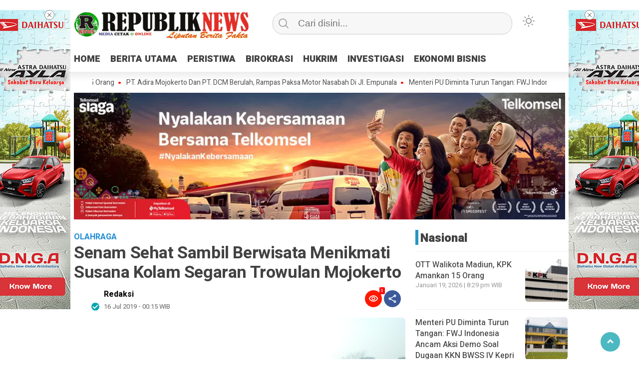

--- FILE ---
content_type: text/html; charset=UTF-8
request_url: https://r-news.id/senam-sehat-sambil-berwisata-menikmati-susana-kolam-segaran-trowulan-mojokerto/
body_size: 21096
content:
<!doctype html>
<html class="no-js" lang="id" >
<head>
<meta name="MobileOptimized" content="width" />
<meta name="HandheldFriendly" content="true" />
<meta name="generator" content="Drupal 11 (https://www.drupal.org)" />

     <meta charset="UTF-8">  
     <link href="http://gmpg.org/xfn/11" rel="profile">
     <link href="https://r-news.id/xmlrpc.php" rel="pingback">
     <meta http-equiv="x-ua-compatible" content="ie=edge">
     <meta content="width=device-width, initial-scale=1" name="viewport">
	 <style>
#wpadminbar #wp-admin-bar-wccp_free_top_button .ab-icon:before {
	content: "\f160";
	color: #02CA02;
	top: 3px;
}
#wpadminbar #wp-admin-bar-wccp_free_top_button .ab-icon {
	transform: rotate(45deg);
}
</style>
<meta name='robots' content='index, follow, max-image-preview:large, max-snippet:-1, max-video-preview:-1' />

	
	<title>Senam Sehat Sambil Berwisata Menikmati Susana Kolam Segaran Trowulan Mojokerto - R-News</title>
	<link rel="canonical" href="https://r-news.id/senam-sehat-sambil-berwisata-menikmati-susana-kolam-segaran-trowulan-mojokerto/" />
	<meta property="og:locale" content="id_ID" />
	<meta property="og:type" content="article" />
	<meta property="og:title" content="Senam Sehat Sambil Berwisata Menikmati Susana Kolam Segaran Trowulan Mojokerto - R-News" />
	<meta property="og:description" content="Mojokerto,RepublikNews &#8211; Itulah kegiatan rutin yang dilaksanakan oleh senam sehat yang tergabung dalam Group Senam..." />
	<meta property="og:url" content="https://r-news.id/senam-sehat-sambil-berwisata-menikmati-susana-kolam-segaran-trowulan-mojokerto/" />
	<meta property="og:site_name" content="R-News" />
	<meta property="article:published_time" content="2019-07-15T17:15:49+00:00" />
	<meta property="og:image" content="https://r-news.id/storage/2019/07/IMG-20190715-WA0073.jpg" />
	<meta property="og:image:width" content="1040" />
	<meta property="og:image:height" content="780" />
	<meta property="og:image:type" content="image/jpeg" />
	<meta name="author" content="Redaksi" />
	<meta name="twitter:card" content="summary_large_image" />
	<meta name="twitter:label1" content="Ditulis oleh" />
	<meta name="twitter:data1" content="Redaksi" />
	<meta name="twitter:label2" content="Estimasi waktu membaca" />
	<meta name="twitter:data2" content="1 menit" />
	<script type="application/ld+json" class="yoast-schema-graph">{"@context":"https://schema.org","@graph":[{"@type":"Article","@id":"https://r-news.id/senam-sehat-sambil-berwisata-menikmati-susana-kolam-segaran-trowulan-mojokerto/#article","isPartOf":{"@id":"https://r-news.id/senam-sehat-sambil-berwisata-menikmati-susana-kolam-segaran-trowulan-mojokerto/"},"author":{"name":"Redaksi","@id":"https://r-news.id/#/schema/person/fadc81ed05a68ff02713ee0ff091ebca"},"headline":"Senam Sehat Sambil Berwisata Menikmati Susana Kolam Segaran Trowulan Mojokerto","datePublished":"2019-07-15T17:15:49+00:00","mainEntityOfPage":{"@id":"https://r-news.id/senam-sehat-sambil-berwisata-menikmati-susana-kolam-segaran-trowulan-mojokerto/"},"wordCount":202,"commentCount":0,"publisher":{"@id":"https://r-news.id/#organization"},"image":{"@id":"https://r-news.id/senam-sehat-sambil-berwisata-menikmati-susana-kolam-segaran-trowulan-mojokerto/#primaryimage"},"thumbnailUrl":"https://r-news.id/storage/2019/07/IMG-20190715-WA0073.jpg","keywords":["Mojokerto"],"articleSection":["OLAHRAGA","POTRET"],"inLanguage":"id"},{"@type":"WebPage","@id":"https://r-news.id/senam-sehat-sambil-berwisata-menikmati-susana-kolam-segaran-trowulan-mojokerto/","url":"https://r-news.id/senam-sehat-sambil-berwisata-menikmati-susana-kolam-segaran-trowulan-mojokerto/","name":"Senam Sehat Sambil Berwisata Menikmati Susana Kolam Segaran Trowulan Mojokerto - R-News","isPartOf":{"@id":"https://r-news.id/#website"},"primaryImageOfPage":{"@id":"https://r-news.id/senam-sehat-sambil-berwisata-menikmati-susana-kolam-segaran-trowulan-mojokerto/#primaryimage"},"image":{"@id":"https://r-news.id/senam-sehat-sambil-berwisata-menikmati-susana-kolam-segaran-trowulan-mojokerto/#primaryimage"},"thumbnailUrl":"https://r-news.id/storage/2019/07/IMG-20190715-WA0073.jpg","datePublished":"2019-07-15T17:15:49+00:00","breadcrumb":{"@id":"https://r-news.id/senam-sehat-sambil-berwisata-menikmati-susana-kolam-segaran-trowulan-mojokerto/#breadcrumb"},"inLanguage":"id","potentialAction":[{"@type":"ReadAction","target":["https://r-news.id/senam-sehat-sambil-berwisata-menikmati-susana-kolam-segaran-trowulan-mojokerto/"]}]},{"@type":"ImageObject","inLanguage":"id","@id":"https://r-news.id/senam-sehat-sambil-berwisata-menikmati-susana-kolam-segaran-trowulan-mojokerto/#primaryimage","url":"https://r-news.id/storage/2019/07/IMG-20190715-WA0073.jpg","contentUrl":"https://r-news.id/storage/2019/07/IMG-20190715-WA0073.jpg","width":1040,"height":780},{"@type":"BreadcrumbList","@id":"https://r-news.id/senam-sehat-sambil-berwisata-menikmati-susana-kolam-segaran-trowulan-mojokerto/#breadcrumb","itemListElement":[{"@type":"ListItem","position":1,"name":"Home","item":"https://r-news.id/"},{"@type":"ListItem","position":2,"name":"Senam Sehat Sambil Berwisata Menikmati Susana Kolam Segaran Trowulan Mojokerto"}]},{"@type":"WebSite","@id":"https://r-news.id/#website","url":"https://r-news.id/","name":"R-News","description":"Liputan Berita Fakta","publisher":{"@id":"https://r-news.id/#organization"},"potentialAction":[{"@type":"SearchAction","target":{"@type":"EntryPoint","urlTemplate":"https://r-news.id/?s={search_term_string}"},"query-input":{"@type":"PropertyValueSpecification","valueRequired":true,"valueName":"search_term_string"}}],"inLanguage":"id"},{"@type":"Organization","@id":"https://r-news.id/#organization","name":"R-News","url":"https://r-news.id/","logo":{"@type":"ImageObject","inLanguage":"id","@id":"https://r-news.id/#/schema/logo/image/","url":"https://r-news.id/storage/2023/10/rnews-logo-e1766584342519.png","contentUrl":"https://r-news.id/storage/2023/10/rnews-logo-e1766584342519.png","width":367,"height":80,"caption":"R-News"},"image":{"@id":"https://r-news.id/#/schema/logo/image/"}},{"@type":"Person","@id":"https://r-news.id/#/schema/person/fadc81ed05a68ff02713ee0ff091ebca","name":"Redaksi","sameAs":["http://r-news.febry.my.id"],"url":"https://r-news.id/author/administrator/"}]}</script>
	


<link rel='dns-prefetch' href='//cdnjs.cloudflare.com' />
<link rel="alternate" type="application/rss+xml" title="R-News &raquo; Feed" href="https://r-news.id/feed/" />
<script type="text/javascript" id="wpp-js" src="https://r-news.id/core/modules/4c8108552e/assets/js/wpp.min.js?rnd=30614" data-sampling="0" data-sampling-rate="100" data-api-url="https://r-news.id/wp-json/wordpress-popular-posts" data-post-id="4685" data-token="1e7f60da92" data-lang="0" data-debug="0"></script>
<link rel="alternate" title="oEmbed (JSON)" type="application/json+oembed" href="https://r-news.id/wp-json/oembed/1.0/embed?url=https%3A%2F%2Fr-news.id%2Fsenam-sehat-sambil-berwisata-menikmati-susana-kolam-segaran-trowulan-mojokerto%2F" />
<link rel="alternate" title="oEmbed (XML)" type="text/xml+oembed" href="https://r-news.id/wp-json/oembed/1.0/embed?url=https%3A%2F%2Fr-news.id%2Fsenam-sehat-sambil-berwisata-menikmati-susana-kolam-segaran-trowulan-mojokerto%2F&#038;format=xml" />
<style id='wp-img-auto-sizes-contain-inline-css' type='text/css'>
img:is([sizes=auto i],[sizes^="auto," i]){contain-intrinsic-size:3000px 1500px}
/*# sourceURL=wp-img-auto-sizes-contain-inline-css */
</style>
<style id='wp-emoji-styles-inline-css' type='text/css'>

	img.wp-smiley, img.emoji {
		display: inline !important;
		border: none !important;
		box-shadow: none !important;
		height: 1em !important;
		width: 1em !important;
		margin: 0 0.07em !important;
		vertical-align: -0.1em !important;
		background: none !important;
		padding: 0 !important;
	}
/*# sourceURL=wp-emoji-styles-inline-css */
</style>
<style id='classic-theme-styles-inline-css' type='text/css'>
/*! This file is auto-generated */
.wp-block-button__link{color:#fff;background-color:#32373c;border-radius:9999px;box-shadow:none;text-decoration:none;padding:calc(.667em + 2px) calc(1.333em + 2px);font-size:1.125em}.wp-block-file__button{background:#32373c;color:#fff;text-decoration:none}
/*# sourceURL=/wp-includes/css/classic-themes.min.css */
</style>
<link rel='stylesheet' id='lbwps-styles-photoswipe5-main-css' href='https://r-news.id/core/modules/e82dcc71a5/assets/ps5/styles/main.css?rnd=30614'  media='all' />
<link rel='stylesheet' id='wordpress-popular-posts-css-css' href='https://r-news.id/core/modules/4c8108552e/assets/css/wpp.css?rnd=30614'  media='all' />
<link rel='stylesheet' id='styleku-css' href='https://r-news.id/core/views/1341361d41/design.css?rnd=30614'  media='all' />
<link rel='stylesheet' id='owlcss-css' href='https://r-news.id/core/views/1341361d41/css/owl.carousel.min.css?rnd=30614'  media='all' />
<link rel='stylesheet' id='lightslidercss-css' href='https://r-news.id/core/views/1341361d41/css/lightslider.min.css?rnd=30614'  media='all' />
<link rel='stylesheet' id='font-awesome-css' href='https://cdnjs.cloudflare.com/ajax/libs/font-awesome/6.0.0-beta3/css/all.min.css?rnd=30614'  media='all' />
<script  src="https://r-news.id/lib/js/jquery/jquery.min.js?rnd=30614" id="jquery-core-js"></script>
<script  src="https://r-news.id/core/views/1341361d41/js/owl.carousel.min.js?rnd=30614" id="owljs-js"></script>
<script  src="https://r-news.id/core/views/1341361d41/js/readingtime.js?rnd=30614" id="readingtime-js"></script>
<script  src="https://r-news.id/core/views/1341361d41/js/jquery.marquee.min.js?rnd=30614" id="script-marquee-js"></script>
<script  src="https://r-news.id/core/views/1341361d41/js/lightslider.min.js?rnd=30614" id="lightslider-js"></script>
<script  src="https://r-news.id/core/views/1341361d41/js/clipboard.min.js?rnd=30614" id="clipboardjs-js"></script>
<link rel='shortlink' href='https://r-news.id/?p=4685' />
<meta property="fb:app_id" content=""/><script id="wpcp_disable_selection" type="text/javascript">
var image_save_msg='You are not allowed to save images!';
	var no_menu_msg='Context Menu disabled!';
	var smessage = "Content is protected !!";

function disableEnterKey(e)
{
	var elemtype = e.target.tagName;
	
	elemtype = elemtype.toUpperCase();
	
	if (elemtype == "TEXT" || elemtype == "TEXTAREA" || elemtype == "INPUT" || elemtype == "PASSWORD" || elemtype == "SELECT" || elemtype == "OPTION" || elemtype == "EMBED")
	{
		elemtype = 'TEXT';
	}
	
	if (e.ctrlKey){
     var key;
     if(window.event)
          key = window.event.keyCode;     //IE
     else
          key = e.which;     //firefox (97)
    //if (key != 17) alert(key);
     if (elemtype!= 'TEXT' && (key == 97 || key == 65 || key == 67 || key == 99 || key == 88 || key == 120 || key == 26 || key == 85  || key == 86 || key == 83 || key == 43 || key == 73))
     {
		if(wccp_free_iscontenteditable(e)) return true;
		show_wpcp_message('You are not allowed to copy content or view source');
		return false;
     }else
     	return true;
     }
}


/*For contenteditable tags*/
function wccp_free_iscontenteditable(e)
{
	var e = e || window.event; // also there is no e.target property in IE. instead IE uses window.event.srcElement
  	
	var target = e.target || e.srcElement;

	var elemtype = e.target.nodeName;
	
	elemtype = elemtype.toUpperCase();
	
	var iscontenteditable = "false";
		
	if(typeof target.getAttribute!="undefined" ) iscontenteditable = target.getAttribute("contenteditable"); // Return true or false as string
	
	var iscontenteditable2 = false;
	
	if(typeof target.isContentEditable!="undefined" ) iscontenteditable2 = target.isContentEditable; // Return true or false as boolean

	if(target.parentElement.isContentEditable) iscontenteditable2 = true;
	
	if (iscontenteditable == "true" || iscontenteditable2 == true)
	{
		if(typeof target.style!="undefined" ) target.style.cursor = "text";
		
		return true;
	}
}

////////////////////////////////////
function disable_copy(e)
{	
	var e = e || window.event; // also there is no e.target property in IE. instead IE uses window.event.srcElement
	
	var elemtype = e.target.tagName;
	
	elemtype = elemtype.toUpperCase();
	
	if (elemtype == "TEXT" || elemtype == "TEXTAREA" || elemtype == "INPUT" || elemtype == "PASSWORD" || elemtype == "SELECT" || elemtype == "OPTION" || elemtype == "EMBED")
	{
		elemtype = 'TEXT';
	}
	
	if(wccp_free_iscontenteditable(e)) return true;
	
	var isSafari = /Safari/.test(navigator.userAgent) && /Apple Computer/.test(navigator.vendor);
	
	var checker_IMG = '';
	if (elemtype == "IMG" && checker_IMG == 'checked' && e.detail >= 2) {show_wpcp_message(alertMsg_IMG);return false;}
	if (elemtype != "TEXT")
	{
		if (smessage !== "" && e.detail == 2)
			show_wpcp_message(smessage);
		
		if (isSafari)
			return true;
		else
			return false;
	}	
}

//////////////////////////////////////////
function disable_copy_ie()
{
	var e = e || window.event;
	var elemtype = window.event.srcElement.nodeName;
	elemtype = elemtype.toUpperCase();
	if(wccp_free_iscontenteditable(e)) return true;
	if (elemtype == "IMG") {show_wpcp_message(alertMsg_IMG);return false;}
	if (elemtype != "TEXT" && elemtype != "TEXTAREA" && elemtype != "INPUT" && elemtype != "PASSWORD" && elemtype != "SELECT" && elemtype != "OPTION" && elemtype != "EMBED")
	{
		return false;
	}
}	
function reEnable()
{
	return true;
}
document.onkeydown = disableEnterKey;
document.onselectstart = disable_copy_ie;
if(navigator.userAgent.indexOf('MSIE')==-1)
{
	document.onmousedown = disable_copy;
	document.onclick = reEnable;
}
function disableSelection(target)
{
    //For IE This code will work
    if (typeof target.onselectstart!="undefined")
    target.onselectstart = disable_copy_ie;
    
    //For Firefox This code will work
    else if (typeof target.style.MozUserSelect!="undefined")
    {target.style.MozUserSelect="none";}
    
    //All other  (ie: Opera) This code will work
    else
    target.onmousedown=function(){return false}
    target.style.cursor = "default";
}
//Calling the JS function directly just after body load
window.onload = function(){disableSelection(document.body);};

//////////////////special for safari Start////////////////
var onlongtouch;
var timer;
var touchduration = 1000; //length of time we want the user to touch before we do something

var elemtype = "";
function touchstart(e) {
	var e = e || window.event;
  // also there is no e.target property in IE.
  // instead IE uses window.event.srcElement
  	var target = e.target || e.srcElement;
	
	elemtype = window.event.srcElement.nodeName;
	
	elemtype = elemtype.toUpperCase();
	
	if(!wccp_pro_is_passive()) e.preventDefault();
	if (!timer) {
		timer = setTimeout(onlongtouch, touchduration);
	}
}

function touchend() {
    //stops short touches from firing the event
    if (timer) {
        clearTimeout(timer);
        timer = null;
    }
	onlongtouch();
}

onlongtouch = function(e) { //this will clear the current selection if anything selected
	
	if (elemtype != "TEXT" && elemtype != "TEXTAREA" && elemtype != "INPUT" && elemtype != "PASSWORD" && elemtype != "SELECT" && elemtype != "EMBED" && elemtype != "OPTION")	
	{
		if (window.getSelection) {
			if (window.getSelection().empty) {  // Chrome
			window.getSelection().empty();
			} else if (window.getSelection().removeAllRanges) {  // Firefox
			window.getSelection().removeAllRanges();
			}
		} else if (document.selection) {  // IE?
			document.selection.empty();
		}
		return false;
	}
};

document.addEventListener("DOMContentLoaded", function(event) { 
    window.addEventListener("touchstart", touchstart, false);
    window.addEventListener("touchend", touchend, false);
});

function wccp_pro_is_passive() {

  var cold = false,
  hike = function() {};

  try {
	  const object1 = {};
  var aid = Object.defineProperty(object1, 'passive', {
  get() {cold = true}
  });
  window.addEventListener('test', hike, aid);
  window.removeEventListener('test', hike, aid);
  } catch (e) {}

  return cold;
}
/*special for safari End*/
</script>
<script id="wpcp_disable_Right_Click" type="text/javascript">
document.ondragstart = function() { return false;}
	function nocontext(e) {
	   return false;
	}
	document.oncontextmenu = nocontext;
</script>
<style>
.unselectable
{
-moz-user-select:none;
-webkit-user-select:none;
cursor: default;
}
html
{
-webkit-touch-callout: none;
-webkit-user-select: none;
-khtml-user-select: none;
-moz-user-select: none;
-ms-user-select: none;
user-select: none;
-webkit-tap-highlight-color: rgba(0,0,0,0);
}
</style>
<script id="wpcp_css_disable_selection" type="text/javascript">
var e = document.getElementsByTagName('body')[0];
if(e)
{
	e.setAttribute('unselectable',"on");
}
</script>
            <style id="wpp-loading-animation-styles">@-webkit-keyframes bgslide{from{background-position-x:0}to{background-position-x:-200%}}@keyframes bgslide{from{background-position-x:0}to{background-position-x:-200%}}.wpp-widget-block-placeholder,.wpp-shortcode-placeholder{margin:0 auto;width:60px;height:3px;background:#dd3737;background:linear-gradient(90deg,#dd3737 0%,#571313 10%,#dd3737 100%);background-size:200% auto;border-radius:3px;-webkit-animation:bgslide 1s infinite linear;animation:bgslide 1s infinite linear}</style>
                <style type="text/css" id="custom-theme-css">
    :root {
          --themecolor: #2596be;
              --warnaheader: #ffffff;
                  --iconbackg: #dddddd;
                          --listmenu: #2596be;
                              --ornament1: #2596be;
                }
    [data-theme=dark] {
        --iconbackgfooter:  #ddd;
        --warnaheader: #0C0D0D;
        --warnabackgroundbody: #0C0D0D;
        --sidemenubackg: #181A1B;
        --iconbackg:  #ddd;
        --menuutama1: #DAD9D8;
        --listmenu:  #D13438;
        --warnabackgroundfooter: #181A1B;
    }
    </style>
<link rel="icon" href="https://r-news.id/storage/2023/10/cropped-R-News-Icon-32x32.png" sizes="32x32" />
<link rel="icon" href="https://r-news.id/storage/2023/10/cropped-R-News-Icon-192x192.png" sizes="192x192" />
<link rel="apple-touch-icon" href="https://r-news.id/storage/2023/10/cropped-R-News-Icon-180x180.png" />
<meta name="msapplication-TileImage" content="https://r-news.id/storage/2023/10/cropped-R-News-Icon-270x270.png" />
	 <meta content='#2596be' name='theme-color'/> 
	    <style>
	        .logged-in header{
            top: 0 !important;
        }
			
	
					
			
	
				@media screen and (max-width: 750px) { #sidebar-custom-homepage { display: none } }

			
		</style>
		
<style id='global-styles-inline-css' type='text/css'>
:root{--wp--preset--aspect-ratio--square: 1;--wp--preset--aspect-ratio--4-3: 4/3;--wp--preset--aspect-ratio--3-4: 3/4;--wp--preset--aspect-ratio--3-2: 3/2;--wp--preset--aspect-ratio--2-3: 2/3;--wp--preset--aspect-ratio--16-9: 16/9;--wp--preset--aspect-ratio--9-16: 9/16;--wp--preset--color--black: #000000;--wp--preset--color--cyan-bluish-gray: #abb8c3;--wp--preset--color--white: #ffffff;--wp--preset--color--pale-pink: #f78da7;--wp--preset--color--vivid-red: #cf2e2e;--wp--preset--color--luminous-vivid-orange: #ff6900;--wp--preset--color--luminous-vivid-amber: #fcb900;--wp--preset--color--light-green-cyan: #7bdcb5;--wp--preset--color--vivid-green-cyan: #00d084;--wp--preset--color--pale-cyan-blue: #8ed1fc;--wp--preset--color--vivid-cyan-blue: #0693e3;--wp--preset--color--vivid-purple: #9b51e0;--wp--preset--gradient--vivid-cyan-blue-to-vivid-purple: linear-gradient(135deg,rgb(6,147,227) 0%,rgb(155,81,224) 100%);--wp--preset--gradient--light-green-cyan-to-vivid-green-cyan: linear-gradient(135deg,rgb(122,220,180) 0%,rgb(0,208,130) 100%);--wp--preset--gradient--luminous-vivid-amber-to-luminous-vivid-orange: linear-gradient(135deg,rgb(252,185,0) 0%,rgb(255,105,0) 100%);--wp--preset--gradient--luminous-vivid-orange-to-vivid-red: linear-gradient(135deg,rgb(255,105,0) 0%,rgb(207,46,46) 100%);--wp--preset--gradient--very-light-gray-to-cyan-bluish-gray: linear-gradient(135deg,rgb(238,238,238) 0%,rgb(169,184,195) 100%);--wp--preset--gradient--cool-to-warm-spectrum: linear-gradient(135deg,rgb(74,234,220) 0%,rgb(151,120,209) 20%,rgb(207,42,186) 40%,rgb(238,44,130) 60%,rgb(251,105,98) 80%,rgb(254,248,76) 100%);--wp--preset--gradient--blush-light-purple: linear-gradient(135deg,rgb(255,206,236) 0%,rgb(152,150,240) 100%);--wp--preset--gradient--blush-bordeaux: linear-gradient(135deg,rgb(254,205,165) 0%,rgb(254,45,45) 50%,rgb(107,0,62) 100%);--wp--preset--gradient--luminous-dusk: linear-gradient(135deg,rgb(255,203,112) 0%,rgb(199,81,192) 50%,rgb(65,88,208) 100%);--wp--preset--gradient--pale-ocean: linear-gradient(135deg,rgb(255,245,203) 0%,rgb(182,227,212) 50%,rgb(51,167,181) 100%);--wp--preset--gradient--electric-grass: linear-gradient(135deg,rgb(202,248,128) 0%,rgb(113,206,126) 100%);--wp--preset--gradient--midnight: linear-gradient(135deg,rgb(2,3,129) 0%,rgb(40,116,252) 100%);--wp--preset--font-size--small: 13px;--wp--preset--font-size--medium: 20px;--wp--preset--font-size--large: 36px;--wp--preset--font-size--x-large: 42px;--wp--preset--spacing--20: 0.44rem;--wp--preset--spacing--30: 0.67rem;--wp--preset--spacing--40: 1rem;--wp--preset--spacing--50: 1.5rem;--wp--preset--spacing--60: 2.25rem;--wp--preset--spacing--70: 3.38rem;--wp--preset--spacing--80: 5.06rem;--wp--preset--shadow--natural: 6px 6px 9px rgba(0, 0, 0, 0.2);--wp--preset--shadow--deep: 12px 12px 50px rgba(0, 0, 0, 0.4);--wp--preset--shadow--sharp: 6px 6px 0px rgba(0, 0, 0, 0.2);--wp--preset--shadow--outlined: 6px 6px 0px -3px rgb(255, 255, 255), 6px 6px rgb(0, 0, 0);--wp--preset--shadow--crisp: 6px 6px 0px rgb(0, 0, 0);}:where(.is-layout-flex){gap: 0.5em;}:where(.is-layout-grid){gap: 0.5em;}body .is-layout-flex{display: flex;}.is-layout-flex{flex-wrap: wrap;align-items: center;}.is-layout-flex > :is(*, div){margin: 0;}body .is-layout-grid{display: grid;}.is-layout-grid > :is(*, div){margin: 0;}:where(.wp-block-columns.is-layout-flex){gap: 2em;}:where(.wp-block-columns.is-layout-grid){gap: 2em;}:where(.wp-block-post-template.is-layout-flex){gap: 1.25em;}:where(.wp-block-post-template.is-layout-grid){gap: 1.25em;}.has-black-color{color: var(--wp--preset--color--black) !important;}.has-cyan-bluish-gray-color{color: var(--wp--preset--color--cyan-bluish-gray) !important;}.has-white-color{color: var(--wp--preset--color--white) !important;}.has-pale-pink-color{color: var(--wp--preset--color--pale-pink) !important;}.has-vivid-red-color{color: var(--wp--preset--color--vivid-red) !important;}.has-luminous-vivid-orange-color{color: var(--wp--preset--color--luminous-vivid-orange) !important;}.has-luminous-vivid-amber-color{color: var(--wp--preset--color--luminous-vivid-amber) !important;}.has-light-green-cyan-color{color: var(--wp--preset--color--light-green-cyan) !important;}.has-vivid-green-cyan-color{color: var(--wp--preset--color--vivid-green-cyan) !important;}.has-pale-cyan-blue-color{color: var(--wp--preset--color--pale-cyan-blue) !important;}.has-vivid-cyan-blue-color{color: var(--wp--preset--color--vivid-cyan-blue) !important;}.has-vivid-purple-color{color: var(--wp--preset--color--vivid-purple) !important;}.has-black-background-color{background-color: var(--wp--preset--color--black) !important;}.has-cyan-bluish-gray-background-color{background-color: var(--wp--preset--color--cyan-bluish-gray) !important;}.has-white-background-color{background-color: var(--wp--preset--color--white) !important;}.has-pale-pink-background-color{background-color: var(--wp--preset--color--pale-pink) !important;}.has-vivid-red-background-color{background-color: var(--wp--preset--color--vivid-red) !important;}.has-luminous-vivid-orange-background-color{background-color: var(--wp--preset--color--luminous-vivid-orange) !important;}.has-luminous-vivid-amber-background-color{background-color: var(--wp--preset--color--luminous-vivid-amber) !important;}.has-light-green-cyan-background-color{background-color: var(--wp--preset--color--light-green-cyan) !important;}.has-vivid-green-cyan-background-color{background-color: var(--wp--preset--color--vivid-green-cyan) !important;}.has-pale-cyan-blue-background-color{background-color: var(--wp--preset--color--pale-cyan-blue) !important;}.has-vivid-cyan-blue-background-color{background-color: var(--wp--preset--color--vivid-cyan-blue) !important;}.has-vivid-purple-background-color{background-color: var(--wp--preset--color--vivid-purple) !important;}.has-black-border-color{border-color: var(--wp--preset--color--black) !important;}.has-cyan-bluish-gray-border-color{border-color: var(--wp--preset--color--cyan-bluish-gray) !important;}.has-white-border-color{border-color: var(--wp--preset--color--white) !important;}.has-pale-pink-border-color{border-color: var(--wp--preset--color--pale-pink) !important;}.has-vivid-red-border-color{border-color: var(--wp--preset--color--vivid-red) !important;}.has-luminous-vivid-orange-border-color{border-color: var(--wp--preset--color--luminous-vivid-orange) !important;}.has-luminous-vivid-amber-border-color{border-color: var(--wp--preset--color--luminous-vivid-amber) !important;}.has-light-green-cyan-border-color{border-color: var(--wp--preset--color--light-green-cyan) !important;}.has-vivid-green-cyan-border-color{border-color: var(--wp--preset--color--vivid-green-cyan) !important;}.has-pale-cyan-blue-border-color{border-color: var(--wp--preset--color--pale-cyan-blue) !important;}.has-vivid-cyan-blue-border-color{border-color: var(--wp--preset--color--vivid-cyan-blue) !important;}.has-vivid-purple-border-color{border-color: var(--wp--preset--color--vivid-purple) !important;}.has-vivid-cyan-blue-to-vivid-purple-gradient-background{background: var(--wp--preset--gradient--vivid-cyan-blue-to-vivid-purple) !important;}.has-light-green-cyan-to-vivid-green-cyan-gradient-background{background: var(--wp--preset--gradient--light-green-cyan-to-vivid-green-cyan) !important;}.has-luminous-vivid-amber-to-luminous-vivid-orange-gradient-background{background: var(--wp--preset--gradient--luminous-vivid-amber-to-luminous-vivid-orange) !important;}.has-luminous-vivid-orange-to-vivid-red-gradient-background{background: var(--wp--preset--gradient--luminous-vivid-orange-to-vivid-red) !important;}.has-very-light-gray-to-cyan-bluish-gray-gradient-background{background: var(--wp--preset--gradient--very-light-gray-to-cyan-bluish-gray) !important;}.has-cool-to-warm-spectrum-gradient-background{background: var(--wp--preset--gradient--cool-to-warm-spectrum) !important;}.has-blush-light-purple-gradient-background{background: var(--wp--preset--gradient--blush-light-purple) !important;}.has-blush-bordeaux-gradient-background{background: var(--wp--preset--gradient--blush-bordeaux) !important;}.has-luminous-dusk-gradient-background{background: var(--wp--preset--gradient--luminous-dusk) !important;}.has-pale-ocean-gradient-background{background: var(--wp--preset--gradient--pale-ocean) !important;}.has-electric-grass-gradient-background{background: var(--wp--preset--gradient--electric-grass) !important;}.has-midnight-gradient-background{background: var(--wp--preset--gradient--midnight) !important;}.has-small-font-size{font-size: var(--wp--preset--font-size--small) !important;}.has-medium-font-size{font-size: var(--wp--preset--font-size--medium) !important;}.has-large-font-size{font-size: var(--wp--preset--font-size--large) !important;}.has-x-large-font-size{font-size: var(--wp--preset--font-size--x-large) !important;}
/*# sourceURL=global-styles-inline-css */
</style>
<link rel='stylesheet' id='dashicons-css' href='https://r-news.id/lib/css/dashicons.min.css?rnd=30614'  media='all' />
<link rel='stylesheet' id='thickbox-css' href='https://r-news.id/lib/js/thickbox/thickbox.css?rnd=30614'  media='all' />
</head>
<body class="wp-singular post-template-default single single-post postid-4685 single-format-standard wp-custom-logo wp-theme-kibaran unselectable" >
	 	<script>
// Get the modal
var modal = document.getElementById('sidebar-banner-mobile-bawah');

// When the user clicks anywhere outside of the modal, close it
window.onclick = function(event) {
  if (event.target == modal) {
    modal.style.display = "none";
  }
}
</script>

<div id="sidebar-banner-mobile-bawah">
			<a class="close-button w3-button w3-display-topright" onclick="document.getElementById('sidebar-banner-mobile-bawah').style.display='none'">
</a>
		<div class="sidebar-banner-mobile-bawah-wrap">
			<img width="300" height="47" src="https://demo.pojoksoft.com/kibaran/wp-content/uploads/2024/01/1612784256027194796-1.jpg">		</div>
		</div>	<header>
				<div class="hamburger-button">
			<p class="atas"></p>
			<p class="tengah"></p>
			<p class="bawah"></p>
		</div>
		<div class="mobile-menu-kiri-wrap">
			<p class="judul-menu">
				Menu <span class="close-button-hamburger">&#10006;</span>
			</p>
			<div class="container">
				<div class="modegelap">
					Mode Gelap				</div>
  <label class="switch" for="checkbox">
    <input type="checkbox" class="tombolmodegelap" id="checkbox" />
    <div class="slider round"></div>
  </label>
			</div>
			
					
		<div class="menu-main-menu-container"><ul id="menu-main-menu" class="mobile-menu-kiri"><li id="menu-item-42642" class="menu-item menu-item-type-custom menu-item-object-custom menu-item-home menu-item-42642"><a href="https://r-news.id/">HOME</a></li>
<li id="menu-item-42636" class="menu-item menu-item-type-taxonomy menu-item-object-category menu-item-42636"><a href="https://r-news.id/category/berita-utama/">BERITA UTAMA</a></li>
<li id="menu-item-42637" class="menu-item menu-item-type-taxonomy menu-item-object-category menu-item-42637"><a href="https://r-news.id/category/peristiwa/">PERISTIWA</a></li>
<li id="menu-item-42638" class="menu-item menu-item-type-taxonomy menu-item-object-category menu-item-42638"><a href="https://r-news.id/category/birokrasi/">BIROKRASI</a></li>
<li id="menu-item-42639" class="menu-item menu-item-type-taxonomy menu-item-object-category menu-item-42639"><a href="https://r-news.id/category/hukrim/">HUKRIM</a></li>
<li id="menu-item-42640" class="menu-item menu-item-type-taxonomy menu-item-object-category menu-item-42640"><a href="https://r-news.id/category/investigasi/">INVESTIGASI</a></li>
<li id="menu-item-42641" class="menu-item menu-item-type-taxonomy menu-item-object-category menu-item-42641"><a href="https://r-news.id/category/ekonomi-bisnis/">EKONOMI BISNIS</a></li>
</ul></div>				<p class="copyright-mobile">
					Copyright ©2026 R-News All Rights Reserved				
			</p>
		</div>
				<div class="fixed-wrap">
	<a id="logo" href="https://r-news.id/ " rel="home"> <img src="https://r-news.id/storage/2023/10/rnews-logo-e1766584342519.png" alt="logo"></a>		<form method="get" id="searchform" class="searchform themeform" action="https://r-news.id/">
  <div> <input type="text" class="search" name="s" placeholder="Cari disini..." value="" /> <input type="submit" id="searchsubmit" /></div></form>   
			<div class="containerdua">
				
  <label class="switch" for="checkbox">
    <input type="checkbox" class="tombolmodegelap" id="checkbox" />
    <div class="gelapterang"></div>
  </label>
</div>
			
	<div id="search-mobile-button">
			</div><div id="media-sosial-header">
																</div><div class="clr"></div>		

		<button id="geserkiri" type="button"></button><div class="menu-main-menu-container"><ul id="menu-utama" class="menu-utama"><li class="menu-item menu-item-type-custom menu-item-object-custom menu-item-home menu-item-42642"><a href="https://r-news.id/">HOME</a></li>
<li class="menu-item menu-item-type-taxonomy menu-item-object-category menu-item-42636"><a href="https://r-news.id/category/berita-utama/">BERITA UTAMA</a></li>
<li class="menu-item menu-item-type-taxonomy menu-item-object-category menu-item-42637"><a href="https://r-news.id/category/peristiwa/">PERISTIWA</a></li>
<li class="menu-item menu-item-type-taxonomy menu-item-object-category menu-item-42638"><a href="https://r-news.id/category/birokrasi/">BIROKRASI</a></li>
<li class="menu-item menu-item-type-taxonomy menu-item-object-category menu-item-42639"><a href="https://r-news.id/category/hukrim/">HUKRIM</a></li>
<li class="menu-item menu-item-type-taxonomy menu-item-object-category menu-item-42640"><a href="https://r-news.id/category/investigasi/">INVESTIGASI</a></li>
<li class="menu-item menu-item-type-taxonomy menu-item-object-category menu-item-42641"><a href="https://r-news.id/category/ekonomi-bisnis/">EKONOMI BISNIS</a></li>
</ul></div>			
	<script type="text/javascript">jQuery(document).ready(function ($) {
$(document).ready(function() {
  var $header = $("header"),
      $clone = $header.before($header.clone().addClass("clone"));

  $(window).on("scroll", function() {
    var fromTop = $("body").scrollTop();
    $('body').toggleClass("down", (fromTop > 200));
  });


const toggleSwitch = document.querySelector('.tombolmodegelap');
const currentTheme = localStorage.getItem('theme');

if (currentTheme) {
    document.documentElement.setAttribute('data-theme', currentTheme);
  
    if (currentTheme === 'dark') {
        toggleSwitch.checked = true;
    }
}

function switchTheme(e) {
    if (e.target.checked) {
        document.documentElement.setAttribute('data-theme', 'dark');
        localStorage.setItem('theme', 'dark');
    }
    else {        document.documentElement.setAttribute('data-theme', 'light');
          localStorage.setItem('theme', 'light');
    }    
}

toggleSwitch.addEventListener('change', switchTheme, false);

const collection = document.querySelector(".sidebar-single-wrap");
if (collection !== null) {
collection.style.top = "140px";
}
const collection2 = document.querySelector(".sidebar-category-wrap");
if (collection2 !== null) {
collection2.style.top = "140px";
}


});
});</script>
<button id="geserkanan" type="button"></button>
		</div>	
	</header>
	<div class="add-height"></div>
	
	<div class="marquee">
			 <a href="https://r-news.id/ott-walikota-madiun-kpk-amankan-15-orang/">OTT Walikota Madiun, KPK Amankan 15 Orang</a>   
                    	 <a href="https://r-news.id/pt-adira-mojokerto-dan-pt-dcm-berulah-rampas-paksa-motor-nasabah-di-jl-empunala/">PT. Adira Mojokerto Dan PT. DCM Berulah, Rampas Paksa Motor Nasabah Di Jl. Empunala</a>   
                    	 <a href="https://r-news.id/menteri-pu-diminta-turun-tangan-fwj-indonesia-ancam-aksi-demo-soal-dugaan-kkn-bwss-iv-kepri/">Menteri PU Diminta Turun Tangan: FWJ Indonesia Ancam Aksi Demo Soal Dugaan KKN BWSS IV Kepri</a>   
                    	 <a href="https://r-news.id/ajt-serahkan-piagam-tali-asih-pers-kepada-akbp-muhammad-taat-resdi/">AJT Serahkan Piagam Tali Asih Pers Kepada AKBP Muhammad Taat Resdi</a>   
                    	 <a href="https://r-news.id/peserta-seleksi-perades-tulungrejo-tulungagung-ajukan-sanggah-nilai-peserta-slta-50-lulusan-s2-hanya-35/">Peserta Seleksi Perades Tulungrejo Tulungagung Ajukan Sanggah : Nilai Peserta SLTA 50, Lulusan S2 Hanya 35</a>   
                    	 <a href="https://r-news.id/anak-purnawirawan-perwira-polisi-di-laporkan-kasus-penganiayaan/">Anak Purnawirawan Perwira Polisi Di Laporkan Kasus Penganiayaan </a>   
                    		</div>  

					 
<div id="sidebar-header">
		<div class="sidebar-header-wrap">
			<img width="970" height="250" src="https://demo.pojoksoft.com/kibaran/wp-content/uploads/2024/01/230330-siagarafi-970x250-1-jpg.webp">		</div>
</div>
			<script>
// Get the modal
var modal = document.getElementById('sticky_ads_right');

// When the user clicks anywhere outside of the modal, close it
window.onclick = function(event) {
  if (event.target == modal) {
    modal.style.display = "none";
  }
}
</script>


<div id="sidebar-banner-160x600-kanan">

		
		<div class="sidebar-banner-160x600-kanan-wrap"><div id="sticky_ads_right">
      <a class="close-button-right" onclick="document.getElementById('sticky_ads_right').style.display='none'"></a>
			<img width="160" height="600" src="https://demo.pojoksoft.com/kibaran/wp-content/uploads/2024/01/230313-ayla2-160x600-v2.jpg">

		</div></div>

		
</div>
<script>
// Get the modal
var modal2 = document.getElementById('sticky_ads_left');

// When the user clicks anywhere outside of the modal, close it
window.onclick = function(event) {
  if (event.target == modal2) {
    modal2.style.display = "none";
  }
}
</script>


<div id="sidebar-banner-160x600-kiri">

		    	
		<div class="sidebar-banner-160x600-kiri-wrap"><div id="sticky_ads_left"><a class="close-button-left" onclick="document.getElementById('sticky_ads_left').style.display='none'"></a>

			<img width="160" height="600" src="https://demo.pojoksoft.com/kibaran/wp-content/uploads/2024/01/230313-ayla2-160x600-v2.jpg">
		</div></div>

		
</div><div id="single-wrap">
		<div class="single-article" id="post-42649" class="class-name post-42649 post type-post status-publish format-standard has-post-thumbnail hentry category-berita-utama category-hukrim category-peristiwa tag-kasus-penganiayaan tag-polda-jatim tag-polrestabes-surabaya">
<p class="single-kategori">
OLAHRAGA</p>
<h1>Senam Sehat Sambil Berwisata Menikmati Susana Kolam Segaran Trowulan Mojokerto</h1>
<div class="info-post">
	<div class="info-box">
		<div class="author-box">
			<div class="author-flex">		
				<div class="author-avatar">
					<img src="https://r-news.id/core/views/1341361d41/images/badge-check-verify.png" class="badge-check-author" alt="badge-check">
				</div>
				<div class="author-name-box">
					<div class="author-name-flex">
						<div class="author-name">
							<a href="https://r-news.id/author/administrator/" title="Pos-pos oleh Redaksi" rel="author">Redaksi</a>						</div>			
					</div>
					<div class="prop-pos">
						<time class="timepost">
		                											16 Jul 2019 															     - 																	 00:15</span>
									 WIB						</time>
					</div>
				</div>
			</div>
		</div>
		<div class="share-box">
			<div class="pjs-content-share list-right">
								<div class="pjs-iconnotif"><div class="pjs-iconnotif-wrap"><svg xmlns="http://www.w3.org/2000/svg" height="24px" viewBox="0 0 24 24" width="24px" fill="currentColor"><path d="M0 0h24v24H0V0z" fill="none"/><path d="M12 6c3.79 0 7.17 2.13 8.82 5.5C19.17 14.87 15.79 17 12 17s-7.17-2.13-8.82-5.5C4.83 8.13 8.21 6 12 6m0-2C7 4 2.73 7.11 1 11.5 2.73 15.89 7 19 12 19s9.27-3.11 11-7.5C21.27 7.11 17 4 12 4zm0 5c1.38 0 2.5 1.12 2.5 2.5S13.38 14 12 14s-2.5-1.12-2.5-2.5S10.62 9 12 9m0-2c-2.48 0-4.5 2.02-4.5 4.5S9.52 16 12 16s4.5-2.02 4.5-4.5S14.48 7 12 7z"/></svg><span class="notif-number"> 0</span></div></div>						<button id="share-modal" data-modal="pjs-popupwrap" aria-label="Share"><svg xmlns="http://www.w3.org/2000/svg" height="24px" viewBox="0 0 24 24" width="24px" fill="currentColor"><path d="M0 0h24v24H0V0z" fill="none"/><path d="M18 16.08c-.76 0-1.44.3-1.96.77L8.91 12.7c.05-.23.09-.46.09-.7s-.04-.47-.09-.7l7.05-4.11c.54.5 1.25.81 2.04.81 1.66 0 3-1.34 3-3s-1.34-3-3-3-3 1.34-3 3c0 .24.04.47.09.7L8.04 9.81C7.5 9.31 6.79 9 6 9c-1.66 0-3 1.34-3 3s1.34 3 3 3c.79 0 1.5-.31 2.04-.81l7.12 4.16c-.05.21-.08.43-.08.65 0 1.61 1.31 2.92 2.92 2.92s2.92-1.31 2.92-2.92c0-1.61-1.31-2.92-2.92-2.92zM18 4c.55 0 1 .45 1 1s-.45 1-1 1-1-.45-1-1 .45-1 1-1zM6 13c-.55 0-1-.45-1-1s.45-1 1-1 1 .45 1 1-.45 1-1 1zm12 7.02c-.55 0-1-.45-1-1s.45-1 1-1 1 .45 1 1-.45 1-1 1z"/></svg></button><div id="pjs-popupwrap" class="pjs-share-popup"><div class="pjs-modalbg close-modal"></div><div class="pjs-in-popup clearfix"><span class="idt-xclose close-modal">&times;</span><h4 class="main-textshare">Senam Sehat Sambil Berwisata Menikmati Susana Kolam Segaran Trowulan Mojokerto</h4><div class="content-share"><div class="second-textshare">Bagikan artikel ini</div><ul class="pjs-socialicon-share"><li class="facebook"><a href="https://www.facebook.com/sharer/sharer.php?u=https%3A%2F%2Fr-news.id%2Fsenam-sehat-sambil-berwisata-menikmati-susana-kolam-segaran-trowulan-mojokerto%2F" target="_blank" rel="nofollow" data-title="Facebook" title="Facebook"><svg xmlns="http://www.w3.org/2000/svg" width="0.63em" height="1em" viewBox="0 0 320 512"><path fill="currentColor" d="m279.14 288l14.22-92.66h-88.91v-60.13c0-25.35 12.42-50.06 52.24-50.06h40.42V6.26S260.43 0 225.36 0c-73.22 0-121.08 44.38-121.08 124.72v70.62H22.89V288h81.39v224h100.17V288z"/></svg></a></li><li class="twitter"><a href="https://twitter.com/intent/tweet?url=https%3A%2F%2Fr-news.id%2Fsenam-sehat-sambil-berwisata-menikmati-susana-kolam-segaran-trowulan-mojokerto%2F&amp;text=Senam%20Sehat%20Sambil%20Berwisata%20Menikmati%20Susana%20Kolam%20Segaran%20Trowulan%20Mojokerto" target="_blank" rel="nofollow" data-title="Twitter" title="Twitter"><svg xmlns="http://www.w3.org/2000/svg" width="24" height="24" viewBox="0 0 24 24"><path fill="currentColor" d="M18.205 2.25h3.308l-7.227 8.26l8.502 11.24H16.13l-5.214-6.817L4.95 21.75H1.64l7.73-8.835L1.215 2.25H8.04l4.713 6.231l5.45-6.231Zm-1.161 17.52h1.833L7.045 4.126H5.078L17.044 19.77Z"/></svg></a></li><li class="telegram"><a href="https://t.me/share/url?url=https%3A%2F%2Fr-news.id%2Fsenam-sehat-sambil-berwisata-menikmati-susana-kolam-segaran-trowulan-mojokerto%2F&amp;text=Senam%20Sehat%20Sambil%20Berwisata%20Menikmati%20Susana%20Kolam%20Segaran%20Trowulan%20Mojokerto" target="_blank" rel="nofollow" data-title="Telegram" title="Telegram"><svg xmlns="http://www.w3.org/2000/svg" width="0.88em" height="1em" viewBox="0 0 448 512"><path fill="currentColor" d="m446.7 98.6l-67.6 318.8c-5.1 22.5-18.4 28.1-37.3 17.5l-103-75.9l-49.7 47.8c-5.5 5.5-10.1 10.1-20.7 10.1l7.4-104.9l190.9-172.5c8.3-7.4-1.8-11.5-12.9-4.1L117.8 284L16.2 252.2c-22.1-6.9-22.5-22.1 4.6-32.7L418.2 66.4c18.4-6.9 34.5 4.1 28.5 32.2z"/></svg></a></li><li class="pinterest"><a href="https://pinterest.com/pin/create/button/?url=https%3A%2F%2Fr-news.id%2Fsenam-sehat-sambil-berwisata-menikmati-susana-kolam-segaran-trowulan-mojokerto%2F&amp;desciption=Senam%20Sehat%20Sambil%20Berwisata%20Menikmati%20Susana%20Kolam%20Segaran%20Trowulan%20Mojokerto&amp;media=https%3A%2F%2Fr-news.id%2Fwp-content%2Fuploads%2F2019%2F07%2FIMG-20190715-WA0073.jpg" target="_blank" rel="nofollow" data-title="Pin" title="Pin"><svg xmlns="http://www.w3.org/2000/svg" width="24" height="24" viewBox="-4.5 -2 24 24"><path fill="currentColor" d="M6.17 13.097c-.506 2.726-1.122 5.34-2.95 6.705c-.563-4.12.829-7.215 1.475-10.5c-1.102-1.91.133-5.755 2.457-4.808c2.86 1.166-2.477 7.102 1.106 7.844c3.741.774 5.269-6.683 2.949-9.109C7.855-.272 1.45 3.15 2.238 8.163c.192 1.226 1.421 1.598.491 3.29C.584 10.962-.056 9.22.027 6.897C.159 3.097 3.344.435 6.538.067c4.04-.466 7.831 1.527 8.354 5.44c.59 4.416-1.823 9.2-6.142 8.855c-1.171-.093-1.663-.69-2.58-1.265z"/></svg></a></li><li class="whatsapp"><a href="https://api.whatsapp.com/send?text=Senam%20Sehat%20Sambil%20Berwisata%20Menikmati%20Susana%20Kolam%20Segaran%20Trowulan%20Mojokerto https%3A%2F%2Fr-news.id%2Fsenam-sehat-sambil-berwisata-menikmati-susana-kolam-segaran-trowulan-mojokerto%2F" target="_blank" rel="nofollow" data-title="WhatsApp" title="WhatsApp"><svg xmlns="http://www.w3.org/2000/svg" width="0.88em" height="1em" viewBox="0 0 448 512"><path fill="currentColor" d="M380.9 97.1C339 55.1 283.2 32 223.9 32c-122.4 0-222 99.6-222 222c0 39.1 10.2 77.3 29.6 111L0 480l117.7-30.9c32.4 17.7 68.9 27 106.1 27h.1c122.3 0 224.1-99.6 224.1-222c0-59.3-25.2-115-67.1-157zm-157 341.6c-33.2 0-65.7-8.9-94-25.7l-6.7-4l-69.8 18.3L72 359.2l-4.4-7c-18.5-29.4-28.2-63.3-28.2-98.2c0-101.7 82.8-184.5 184.6-184.5c49.3 0 95.6 19.2 130.4 54.1c34.8 34.9 56.2 81.2 56.1 130.5c0 101.8-84.9 184.6-186.6 184.6zm101.2-138.2c-5.5-2.8-32.8-16.2-37.9-18c-5.1-1.9-8.8-2.8-12.5 2.8c-3.7 5.6-14.3 18-17.6 21.8c-3.2 3.7-6.5 4.2-12 1.4c-32.6-16.3-54-29.1-75.5-66c-5.7-9.8 5.7-9.1 16.3-30.3c1.8-3.7.9-6.9-.5-9.7c-1.4-2.8-12.5-30.1-17.1-41.2c-4.5-10.8-9.1-9.3-12.5-9.5c-3.2-.2-6.9-.2-10.6-.2c-3.7 0-9.7 1.4-14.8 6.9c-5.1 5.6-19.4 19-19.4 46.3c0 27.3 19.9 53.7 22.6 57.4c2.8 3.7 39.1 59.7 94.8 83.8c35.2 15.2 49 16.5 66.6 13.9c10.7-1.6 32.8-13.4 37.4-26.4c4.6-13 4.6-24.1 3.2-26.4c-1.3-2.5-5-3.9-10.5-6.6z"/></svg></a></li><li class="copas"><a class="copas" data-clipboard-text="https://r-news.id/senam-sehat-sambil-berwisata-menikmati-susana-kolam-segaran-trowulan-mojokerto/" onclick="copaslink()" title="Copy Link"><img src="https://r-news.id/core/views/1341361d41/images/copas.png" /></a></li></ul></div></div></div>			</div>
		</div>
	</div>
	<div class="clr"></div>
</div>
	                <p class="single-photo-wrap"> <a href="https://r-news.id/storage/2019/07/IMG-20190715-WA0073.jpg" data-lbwps-width="1040" data-lbwps-height="780" data-lbwps-srcsmall="https://r-news.id/storage/2019/07/IMG-20190715-WA0073.jpg"><img class="foto-utama" src="https://r-news.id/storage/2019/07/IMG-20190715-WA0073-664x498.jpg" alt="
					Senam Sehat Sambil Berwisata Menikmati Susana Kolam Segaran Trowulan Mojokerto">
			<span class="perbesar">Perbesar</span></a></p>
				
<div class="sidebar-banner-bawah-tombol-share-post-wrap"><img width="970" height="90" src="https://demo.pojoksoft.com/kibaran/wp-content/uploads/2024/01/1115647138008519075251.jpg"></div>
<div class="single-article-text">
	<p>Mojokerto,RepublikNews &#8211; Itulah kegiatan rutin yang dilaksanakan oleh senam sehat yang tergabung dalam Group Senam Gayatri yang di ketuai oleh Suhartini atau yang dikenal dengan panggilan Nana, warga desa Trowulan Kecamatan Trowulan kabupaten Mojokerto.</p><div class="widget-content"><div class="related-item">
                <div class="related-box">
                <div class="related-content">
                <div class="related-title">
                <h3>
                <a href="https://r-news.id/ajt-serahkan-piagam-tali-asih-pers-kepada-akbp-muhammad-taat-resdi/">AJT Serahkan Piagam Tali Asih Pers Kepada AKBP Muhammad Taat Resdi</a>
                </h3>
                <div class="related-author">
                
                <div class="related-author-name">Redaksi</div>
                <img decoding="async" src="https://r-news.id/core/views/1341361d41/images/badge-check-verify.png" class="badge-check" alt="badge-check">
                <span class="dot"></span>
                <time class="timeago" datetime="2026-01-02T18:33:29+07:00" title="2/01/2026">2/01/2026</time>
                </div>
                </div>
                </div>
                <div class="related-image">
                <img fetchpriority="high" decoding="async" width="1280" height="1020" src="https://r-news.id/storage/2026/01/IMG-20260102-WA0023.jpg" class="attachment-image_80_80 size-image_80_80 wp-post-image" alt="" srcset="https://r-news.id/storage/2026/01/IMG-20260102-WA0023.jpg 1280w, https://r-news.id/storage/2026/01/IMG-20260102-WA0023-300x239.jpg 300w, https://r-news.id/storage/2026/01/IMG-20260102-WA0023-1024x816.jpg 1024w, https://r-news.id/storage/2026/01/IMG-20260102-WA0023-768x612.jpg 768w, https://r-news.id/storage/2026/01/IMG-20260102-WA0023-664x529.jpg 664w, https://r-news.id/storage/2026/01/IMG-20260102-WA0023-990x789.jpg 990w, https://r-news.id/storage/2026/01/IMG-20260102-WA0023-600x478.jpg 600w" sizes="(max-width: 1280px) 100vw, 1280px" />
                </div>
                </div>
                </div></div>
<p>Kegiatan senam yang rutin di adakan setiap minggu pagi di pelataran balai desa Trowulan ini ramai di ikuti oleh para muda-mudi, emak-emak dan bapak-bapak .</p><div class="widget-content"><div class="related-item">
                <div class="related-box">
                <div class="related-content">
                <div class="related-title">
                <h3>
                <a href="https://r-news.id/gebyar-anniversary-ke-10-media-berita-tkp-di-shakila-guest-house/">Gebyar Anniversary Ke-10 Media Berita TKP Di Shakila Guest House</a>
                </h3>
                <div class="related-author">
                
                <div class="related-author-name">Redaksi</div>
                <img decoding="async" src="https://r-news.id/core/views/1341361d41/images/badge-check-verify.png" class="badge-check" alt="badge-check">
                <span class="dot"></span>
                <time class="timeago" datetime="2025-12-21T12:07:21+07:00" title="21/12/2025">21/12/2025</time>
                </div>
                </div>
                </div>
                <div class="related-image">
                <img decoding="async" width="960" height="1280" src="https://r-news.id/storage/2025/12/IMG-20251221-WA0030.jpg" class="attachment-image_80_80 size-image_80_80 wp-post-image" alt="" srcset="https://r-news.id/storage/2025/12/IMG-20251221-WA0030.jpg 960w, https://r-news.id/storage/2025/12/IMG-20251221-WA0030-225x300.jpg 225w, https://r-news.id/storage/2025/12/IMG-20251221-WA0030-768x1024.jpg 768w, https://r-news.id/storage/2025/12/IMG-20251221-WA0030-664x885.jpg 664w, https://r-news.id/storage/2025/12/IMG-20251221-WA0030-12x17.jpg 12w, https://r-news.id/storage/2025/12/IMG-20251221-WA0030-600x800.jpg 600w" sizes="(max-width: 960px) 100vw, 960px" />
                </div>
                </div>
                </div></div><div class="parallxads"><div class="parallxads-wrap"><div class="parallxads-box"><img decoding="async" width="300" height="600" src="https://demo.pojoksoft.com/kibaran/wp-content/uploads/2024/01/design4223.jpg"></div></div></div>
<p><img decoding="async" class="aligncenter size-full wp-image-4686" src="http://www.republiknews.id/wp-content/uploads/2019/07/IMG-20190716-WA0001.jpg" alt="" width="780" height="1040" /></p><div class="widget-content"><div class="related-item">
                <div class="related-box">
                <div class="related-content">
                <div class="related-title">
                <h3>
                <a href="https://r-news.id/jne-peduli-korban-bencana-sumatera-dan-aceh-salurkan-500-ton-bantuan-logistik/">JNE Peduli Korban Bencana Sumatera dan Aceh Salurkan 500 Ton Bantuan Logistik</a>
                </h3>
                <div class="related-author">
                
                <div class="related-author-name">Redaksi</div>
                <img decoding="async" src="https://r-news.id/core/views/1341361d41/images/badge-check-verify.png" class="badge-check" alt="badge-check">
                <span class="dot"></span>
                <time class="timeago" datetime="2025-12-10T13:09:14+07:00" title="10/12/2025">10/12/2025</time>
                </div>
                </div>
                </div>
                <div class="related-image">
                <img decoding="async" width="959" height="534" src="https://r-news.id/storage/2025/12/IMG-20251210-WA00731.jpg" class="attachment-image_80_80 size-image_80_80 wp-post-image" alt="" srcset="https://r-news.id/storage/2025/12/IMG-20251210-WA00731.jpg 959w, https://r-news.id/storage/2025/12/IMG-20251210-WA00731-300x167.jpg 300w, https://r-news.id/storage/2025/12/IMG-20251210-WA00731-768x428.jpg 768w, https://r-news.id/storage/2025/12/IMG-20251210-WA00731-664x370.jpg 664w, https://r-news.id/storage/2025/12/IMG-20251210-WA00731-600x334.jpg 600w" sizes="(max-width: 959px) 100vw, 959px" />
                </div>
                </div>
                </div></div>
<p>Suhartini atau yang akrab dinpanggil bu Nana ini dalam keterangannya saat dibtemui wartawan mengatakan,&#8221; senam ini Selain bisa mendapatkan tubuh yang sehat para anggota senam juga bisa menikmati keindahan suasana wisata kolam Segaran yang lokasinya didepan balai desa. Juga moseum Trowulan,&#8221;kata Nana.</p>
<p>&#8220;Hal ini dalam rangka lebih meningkatkan hubungan silaturahmi antara anggota senam group dengan warga masyarakat sekitar,sekaligus meramaikan objek wisata sekitar kolam segaran ke masyarakat.Dan Alhamdulillah, kegiatan senam yang kita lakukan berjalan dengan baik dan  juga turut didampingi oleh kepala desa bersama jajaran&#8221;.</p><div class="widget-content"><div class="related-item">
                <div class="related-box">
                <div class="related-content">
                <div class="related-title">
                <h3>
                <a href="https://r-news.id/fwji-go-to-bali-kunjungi-puri-ubud-kapolsek-berikan-apresiasi/">FWJI &#8220;Go To Bali&#8221; Kunjungi Puri Ubud, Kapolsek Berikan Apresiasi</a>
                </h3>
                <div class="related-author">
                
                <div class="related-author-name">Redaksi</div>
                <img decoding="async" src="https://r-news.id/core/views/1341361d41/images/badge-check-verify.png" class="badge-check" alt="badge-check">
                <span class="dot"></span>
                <time class="timeago" datetime="2025-11-12T21:49:12+07:00" title="12/11/2025">12/11/2025</time>
                </div>
                </div>
                </div>
                <div class="related-image">
                <img decoding="async" width="1280" height="642" src="https://r-news.id/storage/2025/11/IMG-20251112-WA0049.jpg" class="attachment-image_80_80 size-image_80_80 wp-post-image" alt="" srcset="https://r-news.id/storage/2025/11/IMG-20251112-WA0049.jpg 1280w, https://r-news.id/storage/2025/11/IMG-20251112-WA0049-300x150.jpg 300w, https://r-news.id/storage/2025/11/IMG-20251112-WA0049-1024x514.jpg 1024w, https://r-news.id/storage/2025/11/IMG-20251112-WA0049-768x385.jpg 768w, https://r-news.id/storage/2025/11/IMG-20251112-WA0049-664x333.jpg 664w, https://r-news.id/storage/2025/11/IMG-20251112-WA0049-990x497.jpg 990w" sizes="(max-width: 1280px) 100vw, 1280px" />
                </div>
                </div>
                </div></div>
<p>“keberadaan group Senam Gayatri ini mendapat apresiasi positif dari warga masyarakat setempat.kepedulian anggota dan warga sekitar untuk senam sehat ini diharapkan selain hidup bugar dan sehat, masyarakat setempat juga bisa berperan aktif menjaga lingkungan kolam segaran,baik menjaga kebersihan, keamanan, kenyamanan,” pungkas ibu Nana. (gondol)</p>
<div id="wpdevar_comment_2" style="width:100%;text-align:left;">
		<span style="padding: 10px;font-size:20px;font-family:Arial,Helvetica Neue,Helvetica,sans-serif;color:#000000;"></span>
		<div class="fb-comments" data-href="https://r-news.id/senam-sehat-sambil-berwisata-menikmati-susana-kolam-segaran-trowulan-mojokerto/" data-order-by="social" data-numposts="7" data-width="100%" style="display:block;"></div></div><style>#wpdevar_comment_2 span,#wpdevar_comment_2 iframe{width:100% !important;} #wpdevar_comment_2 iframe{max-height: 100% !important;}</style></p></p></p></div>
		
<div class="clr"></div>
	<div class="tagname">
		<a href="https://r-news.id/tag/mojokerto/" rel="tag">Mojokerto</a>	</div>
 

<div class="clr"></div>
<div id="single-social-share-wrap">
	<a class="fb" href="https://www.facebook.com/sharer/sharer.php?u=https%3A%2F%2Fr-news.id%2Fsenam-sehat-sambil-berwisata-menikmati-susana-kolam-segaran-trowulan-mojokerto%2F" onclick="window.open(this.href,'window','width=640,height=480,resizable,scrollbars,toolbar,menubar');return false;"><img src="https://r-news.id/core/views/1341361d41/images/facebook.png" title="Facebook" /></a>
	<a class="twitter" href="https://twitter.com/intent/tweet?url=https%3A%2F%2Fr-news.id%2Fsenam-sehat-sambil-berwisata-menikmati-susana-kolam-segaran-trowulan-mojokerto%2F&amp;text=Senam%20Sehat%20Sambil%20Berwisata%20Menikmati%20Susana%20Kolam%20Segaran%20Trowulan%20Mojokerto" onclick="window.open(this.href,'window','width=640,height=480,resizable,scrollbars,toolbar,menubar') ;return false;"><img src="https://r-news.id/core/views/1341361d41/images/twitter-x-white.png" title="Twitter" /></a>
	<a class="telegram" href="https://t.me/share/url?url=https%3A%2F%2Fr-news.id%2Fsenam-sehat-sambil-berwisata-menikmati-susana-kolam-segaran-trowulan-mojokerto%2F&amp;text=Senam%20Sehat%20Sambil%20Berwisata%20Menikmati%20Susana%20Kolam%20Segaran%20Trowulan%20Mojokerto" onclick="window.open(this.href,'window','width=640,height=480,resizable,scrollbars,toolbar,menubar') ;return false;"><img src="https://r-news.id/core/views/1341361d41/images/telegram.png" title="Telegram" /></a>
	<a class="pinterest" href="https://pinterest.com/pin/create/button/?url=https%3A%2F%2Fr-news.id%2Fsenam-sehat-sambil-berwisata-menikmati-susana-kolam-segaran-trowulan-mojokerto%2F&amp;desciption=Senam%20Sehat%20Sambil%20Berwisata%20Menikmati%20Susana%20Kolam%20Segaran%20Trowulan%20Mojokerto&amp;media=" onclick="window.open(this.href,'window','width=640,height=480,resizable,scrollbars,toolbar,menubar') ;return false;"><img src="https://r-news.id/core/views/1341361d41/images/pinterest.png" title="Pin" /></a>
	<a class="whatsapp" href="https://api.whatsapp.com/send?text=Senam%20Sehat%20Sambil%20Berwisata%20Menikmati%20Susana%20Kolam%20Segaran%20Trowulan%20Mojokerto https%3A%2F%2Fr-news.id%2Fsenam-sehat-sambil-berwisata-menikmati-susana-kolam-segaran-trowulan-mojokerto%2F" onclick="window.open(this.href,'window','width=640,height=480,resizable,scrollbars,toolbar,menubar') ;return false;"><img src="https://r-news.id/core/views/1341361d41/images/whatsapp.png" title="WhatsApp" /></a>
	<a class="copas" data-clipboard-text="https://r-news.id/senam-sehat-sambil-berwisata-menikmati-susana-kolam-segaran-trowulan-mojokerto/" onclick="copaslink()"><img src="https://r-news.id/core/views/1341361d41/images/copas.png" title="Copy Link"/></a>
</div>
<div class="clr"></div>

<div id="sidebar-banner-bawah-tombol-share-post">

		
		<div class="sidebar-banner-bawah-tombol-share-post-wrap">

			<img width="320" height="100" src="https://demo.pojoksoft.com/kibaran/wp-content/uploads/2024/01/idt-size-400130.jpg">

		</div>

		
</div>

 <div id="comments"> </div>	<div class="single-judul-related-post">
		Baca Lainnya	</div>
<div id="single-related-post-wrap">
<div><a href="https://r-news.id/ajt-serahkan-piagam-tali-asih-pers-kepada-akbp-muhammad-taat-resdi/" rel="bookmark" title="AJT Serahkan Piagam Tali Asih Pers Kepada AKBP Muhammad Taat Resdi">

<div class="related-post-text-wrap">
	<h2>AJT Serahkan Piagam Tali Asih Pers Kepada AKBP Muhammad Taat Resdi</h2>
	<p class="tanggal-related-post">2 Januari 2026 -  18:33 WIB	</p>
</div>

<img width="85" height="85" src="https://r-news.id/storage/2026/01/IMG-20260102-WA0023-85x85.jpg" class="attachment-foto-samping-kecil size-foto-samping-kecil wp-post-image" alt="" decoding="async" srcset="https://r-news.id/storage/2026/01/IMG-20260102-WA0023-85x85.jpg 85w, https://r-news.id/storage/2026/01/IMG-20260102-WA0023-150x150.jpg 150w, https://r-news.id/storage/2026/01/IMG-20260102-WA0023-480x480.jpg 480w, https://r-news.id/storage/2026/01/IMG-20260102-WA0023-410x410.jpg 410w, https://r-news.id/storage/2026/01/IMG-20260102-WA0023-55x55.jpg 55w, https://r-news.id/storage/2026/01/IMG-20260102-WA0023-105x105.jpg 105w, https://r-news.id/storage/2026/01/IMG-20260102-WA0023-266x266.jpg 266w" sizes="(max-width: 85px) 100vw, 85px" /> 
<div class="clr"></div></a>
<div class="clr"></div>
</div> 
<div><a href="https://r-news.id/gebyar-anniversary-ke-10-media-berita-tkp-di-shakila-guest-house/" rel="bookmark" title="Gebyar Anniversary Ke-10 Media Berita TKP Di Shakila Guest House">

<div class="related-post-text-wrap">
	<h2>Gebyar Anniversary Ke-10 Media Berita TKP Di Shakila Guest House</h2>
	<p class="tanggal-related-post">21 Desember 2025 -  12:07 WIB	</p>
</div>

<img width="85" height="85" src="https://r-news.id/storage/2025/12/IMG-20251221-WA0030-85x85.jpg" class="attachment-foto-samping-kecil size-foto-samping-kecil wp-post-image" alt="" decoding="async" srcset="https://r-news.id/storage/2025/12/IMG-20251221-WA0030-85x85.jpg 85w, https://r-news.id/storage/2025/12/IMG-20251221-WA0030-150x150.jpg 150w, https://r-news.id/storage/2025/12/IMG-20251221-WA0030-480x480.jpg 480w, https://r-news.id/storage/2025/12/IMG-20251221-WA0030-410x410.jpg 410w, https://r-news.id/storage/2025/12/IMG-20251221-WA0030-55x55.jpg 55w, https://r-news.id/storage/2025/12/IMG-20251221-WA0030-105x105.jpg 105w, https://r-news.id/storage/2025/12/IMG-20251221-WA0030-60x60.jpg 60w" sizes="(max-width: 85px) 100vw, 85px" /> 
<div class="clr"></div></a>
<div class="clr"></div>
</div> 
<div><a href="https://r-news.id/jne-peduli-korban-bencana-sumatera-dan-aceh-salurkan-500-ton-bantuan-logistik/" rel="bookmark" title="JNE Peduli Korban Bencana Sumatera dan Aceh Salurkan 500 Ton Bantuan Logistik">

<div class="related-post-text-wrap">
	<h2>JNE Peduli Korban Bencana Sumatera dan Aceh Salurkan 500 Ton Bantuan Logistik</h2>
	<p class="tanggal-related-post">10 Desember 2025 -  13:09 WIB	</p>
</div>

<img width="85" height="85" src="https://r-news.id/storage/2025/12/IMG-20251210-WA00731-85x85.jpg" class="attachment-foto-samping-kecil size-foto-samping-kecil wp-post-image" alt="" decoding="async" srcset="https://r-news.id/storage/2025/12/IMG-20251210-WA00731-85x85.jpg 85w, https://r-news.id/storage/2025/12/IMG-20251210-WA00731-150x150.jpg 150w, https://r-news.id/storage/2025/12/IMG-20251210-WA00731-480x480.jpg 480w, https://r-news.id/storage/2025/12/IMG-20251210-WA00731-410x410.jpg 410w, https://r-news.id/storage/2025/12/IMG-20251210-WA00731-55x55.jpg 55w, https://r-news.id/storage/2025/12/IMG-20251210-WA00731-105x105.jpg 105w, https://r-news.id/storage/2025/12/IMG-20251210-WA00731-60x60.jpg 60w" sizes="(max-width: 85px) 100vw, 85px" /> 
<div class="clr"></div></a>
<div class="clr"></div>
</div> 
<div><a href="https://r-news.id/fwji-go-to-bali-kunjungi-puri-ubud-kapolsek-berikan-apresiasi/" rel="bookmark" title="FWJI &#8220;Go To Bali&#8221; Kunjungi Puri Ubud, Kapolsek Berikan Apresiasi">

<div class="related-post-text-wrap">
	<h2>FWJI &#8220;Go To Bali&#8221; Kunjungi Puri Ubud, Kapolsek Berikan Apresiasi</h2>
	<p class="tanggal-related-post">12 November 2025 -  21:49 WIB	</p>
</div>

<img width="85" height="85" src="https://r-news.id/storage/2025/11/IMG-20251112-WA0049-85x85.jpg" class="attachment-foto-samping-kecil size-foto-samping-kecil wp-post-image" alt="" decoding="async" srcset="https://r-news.id/storage/2025/11/IMG-20251112-WA0049-85x85.jpg 85w, https://r-news.id/storage/2025/11/IMG-20251112-WA0049-150x150.jpg 150w, https://r-news.id/storage/2025/11/IMG-20251112-WA0049-480x480.jpg 480w, https://r-news.id/storage/2025/11/IMG-20251112-WA0049-410x410.jpg 410w, https://r-news.id/storage/2025/11/IMG-20251112-WA0049-55x55.jpg 55w, https://r-news.id/storage/2025/11/IMG-20251112-WA0049-105x105.jpg 105w, https://r-news.id/storage/2025/11/IMG-20251112-WA0049-60x60.jpg 60w" sizes="(max-width: 85px) 100vw, 85px" /> 
<div class="clr"></div></a>
<div class="clr"></div>
</div> 
<div><a href="https://r-news.id/tuban-732-tahun-dari-ronggolawe-majapahit-ke-tuban-berdaya-karya/" rel="bookmark" title="Tuban 732 Tahun: Dari Ronggolawe Majapahit ke Tuban Berdaya Karya">

<div class="related-post-text-wrap">
	<h2>Tuban 732 Tahun: Dari Ronggolawe Majapahit ke Tuban Berdaya Karya</h2>
	<p class="tanggal-related-post">10 November 2025 -  18:00 WIB	</p>
</div>

<img width="85" height="85" src="https://r-news.id/storage/2025/11/IMG_20251110_175829-85x85.jpg" class="attachment-foto-samping-kecil size-foto-samping-kecil wp-post-image" alt="" decoding="async" srcset="https://r-news.id/storage/2025/11/IMG_20251110_175829-85x85.jpg 85w, https://r-news.id/storage/2025/11/IMG_20251110_175829-150x150.jpg 150w, https://r-news.id/storage/2025/11/IMG_20251110_175829-480x480.jpg 480w, https://r-news.id/storage/2025/11/IMG_20251110_175829-410x410.jpg 410w, https://r-news.id/storage/2025/11/IMG_20251110_175829-55x55.jpg 55w, https://r-news.id/storage/2025/11/IMG_20251110_175829-105x105.jpg 105w, https://r-news.id/storage/2025/11/IMG_20251110_175829-60x60.jpg 60w" sizes="(max-width: 85px) 100vw, 85px" /> 
<div class="clr"></div></a>
<div class="clr"></div>
</div> 
</div><div class="sidebar-banner-bawah-tombol-share-post-wrap"><img width="970" height="90" src="https://demo.pojoksoft.com/kibaran/wp-content/uploads/2024/01/132096228537643196.gif"></div>
<div class="single-judul-related-post">
Trending di ADVETORIAL</div>
<div class="wpp-shortcode"><script type="application/json" data-id="wpp-shortcode-inline-js">{"title":"","limit":"5","offset":0,"range":"last30days","time_quantity":24,"time_unit":"hour","freshness":false,"order_by":"views","post_type":"post","pid":"","exclude":"","cat":"17","taxonomy":"category","term_id":"","author":"","shorten_title":{"active":false,"length":0,"words":false},"post-excerpt":{"active":false,"length":0,"keep_format":false,"words":false},"thumbnail":{"active":true,"build":"manual","width":"85","height":"85"},"rating":false,"stats_tag":{"comment_count":false,"views":true,"author":false,"date":{"active":"1","format":"j F Y"},"category":"1","taxonomy":{"active":false,"name":"category"}},"markup":{"custom_html":true,"wpp-start":"<ul class=\"wpp-list\">","wpp-end":"<\/ul>","title-start":"<h2>","title-end":"<\/h2>","post-html":"&lt;li&gt;{thumb} {title} &lt;div class=&quot;wpp-stats-custom&quot;&gt;&lt;\/div&gt;&lt;p class=&quot;wpp-date-custom&quot;&gt; {date} &lt;\/p&gt;&lt;\/li&gt;"},"theme":{"name":""}}</script><div class="wpp-shortcode-placeholder"></div></div>
</div>
<div id="sidebar-single">
	<div class="sidebar-single-wrap">
					<div><h2 class="judul-sidebar-single">Nasional</h2><div class="text-wrap"><div class="recent-post-widget"><img width="85" height="85" src="https://r-news.id/storage/2026/01/IMG_20260119_202858-85x85.jpg" class="attachment-foto-samping-kecil size-foto-samping-kecil wp-post-image" alt="" decoding="async" srcset="https://r-news.id/storage/2026/01/IMG_20260119_202858-85x85.jpg 85w, https://r-news.id/storage/2026/01/IMG_20260119_202858-150x150.jpg 150w, https://r-news.id/storage/2026/01/IMG_20260119_202858-410x406.jpg 410w, https://r-news.id/storage/2026/01/IMG_20260119_202858-55x55.jpg 55w, https://r-news.id/storage/2026/01/IMG_20260119_202858-105x105.jpg 105w, https://r-news.id/storage/2026/01/IMG_20260119_202858-266x266.jpg 266w" sizes="(max-width: 85px) 100vw, 85px" /><a href="https://r-news.id/ott-walikota-madiun-kpk-amankan-15-orang/">OTT Walikota Madiun, KPK Amankan 15 Orang</a><p class="waktu">Januari 19, 2026 | 8:29 pm WIB </p><div class="clr"></div></div><div class="recent-post-widget"><img width="85" height="85" src="https://r-news.id/storage/2026/01/IMG-20260112-WA0036-85x85.jpg" class="attachment-foto-samping-kecil size-foto-samping-kecil wp-post-image" alt="" decoding="async" srcset="https://r-news.id/storage/2026/01/IMG-20260112-WA0036-85x85.jpg 85w, https://r-news.id/storage/2026/01/IMG-20260112-WA0036-150x150.jpg 150w, https://r-news.id/storage/2026/01/IMG-20260112-WA0036-480x480.jpg 480w, https://r-news.id/storage/2026/01/IMG-20260112-WA0036-410x410.jpg 410w, https://r-news.id/storage/2026/01/IMG-20260112-WA0036-55x55.jpg 55w, https://r-news.id/storage/2026/01/IMG-20260112-WA0036-105x105.jpg 105w, https://r-news.id/storage/2026/01/IMG-20260112-WA0036-266x266.jpg 266w" sizes="(max-width: 85px) 100vw, 85px" /><a href="https://r-news.id/menteri-pu-diminta-turun-tangan-fwj-indonesia-ancam-aksi-demo-soal-dugaan-kkn-bwss-iv-kepri/">Menteri PU Diminta Turun Tangan: FWJ Indonesia Ancam Aksi Demo Soal Dugaan KKN BWSS IV Kepri</a><p class="waktu">Januari 12, 2026 | 2:40 pm WIB </p><div class="clr"></div></div><div class="recent-post-widget"><img width="85" height="85" src="https://r-news.id/storage/2025/12/IMG-20251221-WA0030-85x85.jpg" class="attachment-foto-samping-kecil size-foto-samping-kecil wp-post-image" alt="" decoding="async" srcset="https://r-news.id/storage/2025/12/IMG-20251221-WA0030-85x85.jpg 85w, https://r-news.id/storage/2025/12/IMG-20251221-WA0030-150x150.jpg 150w, https://r-news.id/storage/2025/12/IMG-20251221-WA0030-480x480.jpg 480w, https://r-news.id/storage/2025/12/IMG-20251221-WA0030-410x410.jpg 410w, https://r-news.id/storage/2025/12/IMG-20251221-WA0030-55x55.jpg 55w, https://r-news.id/storage/2025/12/IMG-20251221-WA0030-105x105.jpg 105w, https://r-news.id/storage/2025/12/IMG-20251221-WA0030-60x60.jpg 60w" sizes="(max-width: 85px) 100vw, 85px" /><a href="https://r-news.id/gebyar-anniversary-ke-10-media-berita-tkp-di-shakila-guest-house/">Gebyar Anniversary Ke-10 Media Berita TKP Di Shakila Guest House</a><p class="waktu">Desember 21, 2025 | 12:07 pm WIB </p><div class="clr"></div></div><div class="recent-post-widget"><img width="85" height="85" src="https://r-news.id/storage/2025/12/IMG-20251211-WA0046-85x85.jpg" class="attachment-foto-samping-kecil size-foto-samping-kecil wp-post-image" alt="" decoding="async" srcset="https://r-news.id/storage/2025/12/IMG-20251211-WA0046-85x85.jpg 85w, https://r-news.id/storage/2025/12/IMG-20251211-WA0046-150x150.jpg 150w, https://r-news.id/storage/2025/12/IMG-20251211-WA0046-480x480.jpg 480w, https://r-news.id/storage/2025/12/IMG-20251211-WA0046-410x410.jpg 410w, https://r-news.id/storage/2025/12/IMG-20251211-WA0046-55x55.jpg 55w, https://r-news.id/storage/2025/12/IMG-20251211-WA0046-105x105.jpg 105w, https://r-news.id/storage/2025/12/IMG-20251211-WA0046-60x60.jpg 60w" sizes="(max-width: 85px) 100vw, 85px" /><a href="https://r-news.id/penyaluran-beras-sphp-terkendala-akses-transportasi-darat-dan-udara/">Penyaluran Beras SPHP Terkendala Akses Transportasi Darat dan Udara</a><p class="waktu">Desember 11, 2025 | 12:08 pm WIB </p><div class="clr"></div></div><div class="recent-post-widget"><img width="85" height="85" src="https://r-news.id/storage/2025/12/IMG-20251211-WA0039-85x85.jpg" class="attachment-foto-samping-kecil size-foto-samping-kecil wp-post-image" alt="" decoding="async" srcset="https://r-news.id/storage/2025/12/IMG-20251211-WA0039-85x85.jpg 85w, https://r-news.id/storage/2025/12/IMG-20251211-WA0039-150x150.jpg 150w, https://r-news.id/storage/2025/12/IMG-20251211-WA0039-480x480.jpg 480w, https://r-news.id/storage/2025/12/IMG-20251211-WA0039-410x410.jpg 410w, https://r-news.id/storage/2025/12/IMG-20251211-WA0039-55x55.jpg 55w, https://r-news.id/storage/2025/12/IMG-20251211-WA0039-105x105.jpg 105w, https://r-news.id/storage/2025/12/IMG-20251211-WA0039-60x60.jpg 60w" sizes="(max-width: 85px) 100vw, 85px" /><a href="https://r-news.id/jelang-natal-dan-tahun-baru-satgas-pengendalian-harga-beras-sphp-salurkan-6-434-ton-di-6-provinsi-wilayah-papua-raya/">Jelang Natal dan Tahun Baru, Satgas Pengendalian Harga Beras SPHP Salurkan 6.434 ton di 6 Provinsi wilayah Papua Raya</a><p class="waktu">Desember 11, 2025 | 12:01 pm WIB </p><div class="clr"></div></div></div></div><div><img width="600" height="500" src="https://r-news.id/storage/2024/01/13633936345995030215.jpeg" class="image wp-image-497  attachment-full size-full" alt="" style="max-width: 100%; height: auto;" decoding="async" srcset="https://r-news.id/storage/2024/01/13633936345995030215.jpeg 600w, https://r-news.id/storage/2024/01/13633936345995030215-300x250.jpeg 300w" sizes="(max-width: 600px) 100vw, 600px" /></div>		</div></div></div>

<div class="clr"></div>
<footer>
	<div id="footer-wrap">
								<div class="logo-bawah-wrap-no-filter">
						
				<a id="logo-footer" href=" https://r-news.id/ " rel="home"><div class="footer-image-wrap" rel="home"><img width="367" height="80" src="https://r-news.id/storage/2023/10/rnews-logo-e1766584342519.png" class="footer-image" alt="R-News" decoding="async" srcset="https://r-news.id/storage/2023/10/rnews-logo-e1766584342519-300x65.png 300w, https://r-news.id/storage/2023/10/rnews-logo-e1766584342519.png 367w" sizes="(max-width: 367px) 100vw, 367px" /></div></a>

<p>Copyright @2026 R-News<br />All Rights Reserved</p>
			</div>
		<div class="menu-footer-mobile-container"><ul id="menu-footer-mobile" class="menu-bawah-mobile"><li id="menu-item-42579" class="menu-item menu-item-type-post_type menu-item-object-page menu-item-42579"><a href="https://r-news.id/berita-video/">Berita Video</a></li>
<li id="menu-item-42585" class="menu-item menu-item-type-post_type menu-item-object-page menu-item-42585"><a href="https://r-news.id/tentang-kibaran/">Tentang Kibaran</a></li>
<li id="menu-item-42586" class="menu-item menu-item-type-post_type menu-item-object-page menu-item-42586"><a href="https://r-news.id/trending/">Trending</a></li>
</ul></div>		<div id="media-sosial-footer">
																</div>
		
	<div class="menu-footer-1-container"><ul id="menu-footer-1" class="menu-bawah"><li id="menu-item-42657" class="menu-item menu-item-type-post_type menu-item-object-page menu-item-42657"><a href="https://r-news.id/hubungi-kami/">Tentang Kami</a></li>
<li id="menu-item-42658" class="menu-item menu-item-type-post_type menu-item-object-page menu-item-42658"><a href="https://r-news.id/info-iklan/">Pedoman</a></li>
<li id="menu-item-42659" class="menu-item menu-item-type-post_type menu-item-object-page menu-item-42659"><a href="https://r-news.id/redaksi/">REDAKSI</a></li>
</ul></div>							
		<p class='copyright-mobile-new'>Copyright @2026 R-News<br />All Rights Reserved</p>		<div class="clr"></div>
</div>
	
		 <div id="stop" class="scrollTop">
    <span><a href=""><i class="arrow up"></i></a></span>
  </div>	
</footer>

<script type="speculationrules">
{"prefetch":[{"source":"document","where":{"and":[{"href_matches":"/*"},{"not":{"href_matches":["/wp-content/uploads/*","/wp-content/*","/wp-content/plugins/*","/wp-content/themes/kibaran/*","/*\\?(.+)"]}},{"not":{"selector_matches":"a[rel~=\"nofollow\"]"}},{"not":{"selector_matches":".no-prefetch, .no-prefetch a"}}]},"eagerness":"conservative"}]}
</script>
		<div id="fb-root"></div>
		<script async defer crossorigin="anonymous" src="https://connect.facebook.net/en_US/sdk.js#xfbml=1&version=v21.0&appId=&autoLogAppEvents=1"></script>	<div id="wpcp-error-message" class="msgmsg-box-wpcp hideme"><span>error: </span>Content is protected !!</div>
	<script>
	var timeout_result;
	function show_wpcp_message(smessage)
	{
		if (smessage !== "")
			{
			var smessage_text = '<span>Alert: </span>'+smessage;
			document.getElementById("wpcp-error-message").innerHTML = smessage_text;
			document.getElementById("wpcp-error-message").className = "msgmsg-box-wpcp warning-wpcp showme";
			clearTimeout(timeout_result);
			timeout_result = setTimeout(hide_message, 3000);
			}
	}
	function hide_message()
	{
		document.getElementById("wpcp-error-message").className = "msgmsg-box-wpcp warning-wpcp hideme";
	}
	</script>
		<style>
	@media print {
	body * {display: none !important;}
		body:after {
		content: "You are not allowed to print preview this page, Thank you"; }
	}
	</style>
		<style type="text/css">
	#wpcp-error-message {
	    direction: ltr;
	    text-align: center;
	    transition: opacity 900ms ease 0s;
	    z-index: 99999999;
	}
	.hideme {
    	opacity:0;
    	visibility: hidden;
	}
	.showme {
    	opacity:1;
    	visibility: visible;
	}
	.msgmsg-box-wpcp {
		border:1px solid #f5aca6;
		border-radius: 10px;
		color: #555;
		font-family: Tahoma;
		font-size: 11px;
		margin: 10px;
		padding: 10px 36px;
		position: fixed;
		width: 255px;
		top: 50%;
  		left: 50%;
  		margin-top: -10px;
  		margin-left: -130px;
  		-webkit-box-shadow: 0px 0px 34px 2px rgba(242,191,191,1);
		-moz-box-shadow: 0px 0px 34px 2px rgba(242,191,191,1);
		box-shadow: 0px 0px 34px 2px rgba(242,191,191,1);
	}
	.msgmsg-box-wpcp span {
		font-weight:bold;
		text-transform:uppercase;
	}
		.warning-wpcp {
		background:#ffecec url('https://r-news.id/core/modules/wp-content-copy-protector/images/warning.png') no-repeat 10px 50%;
	}
    </style>
<script type="text/javascript" id="lbwps-photoswipe5-js-extra">
/* <![CDATA[ */
var lbwpsOptions = {"label_facebook":"Share on Facebook","label_twitter":"Tweet","label_pinterest":"Pin it","label_download":"Download image","label_copyurl":"Copy image URL","label_ui_close":"Close [Esc]","label_ui_zoom":"Zoom","label_ui_prev":"Previous [\u2190]","label_ui_next":"Next [\u2192]","label_ui_error":"The image cannot be loaded","label_ui_fullscreen":"Toggle fullscreen [F]","label_ui_download":"Download image","share_facebook":"1","share_twitter":"1","share_pinterest":"1","share_download":"1","share_direct":"0","share_copyurl":"0","close_on_drag":"1","history":"1","show_counter":"1","show_fullscreen":"1","show_download":"0","show_zoom":"1","show_caption":"1","loop":"1","pinchtoclose":"1","taptotoggle":"1","close_on_click":"1","fulldesktop":"0","use_alt":"0","usecaption":"1","desktop_slider":"1","share_custom_label":"","share_custom_link":"","wheelmode":"zoom","spacing":"12","idletime":"4000","hide_scrollbars":"1","caption_type":"overlay","bg_opacity":"100","padding_left":"0","padding_top":"0","padding_right":"0","padding_bottom":"0"};
//# sourceURL=lbwps-photoswipe5-js-extra
/* ]]> */
</script>
<script type="module" src="https://r-news.id/core/modules/e82dcc71a5/assets/ps5/frontend.min.js?rnd=30614"></script><script  src="https://r-news.id/core/views/1341361d41/js/script.js?rnd=30614" id="script-js"></script>
<script  src="https://r-news.id/core/views/1341361d41/js/main.js?rnd=30614" id="main-js"></script>
<script type="text/javascript" id="thickbox-js-extra">
/* <![CDATA[ */
var thickboxL10n = {"next":"Berikutnya \u003E","prev":"\u003C Sebelumnya","image":"Gambar","of":"dari","close":"Tutup","noiframes":"Fitur ini memerlukan bingkai langsung di tempat. Anda memiliki iframe dinonaktifkan atau browser Anda tidak mendukung mereka.","loadingAnimation":"https://r-news.id/lib/js/thickbox/loadingAnimation.gif"};
//# sourceURL=thickbox-js-extra
/* ]]> */
</script>
<script  src="https://r-news.id/lib/js/thickbox/thickbox.js?rnd=30614" id="thickbox-js"></script>
<script id="wp-emoji-settings" type="application/json">
{"baseUrl":"https://s.w.org/images/core/emoji/17.0.2/72x72/","ext":".png","svgUrl":"https://s.w.org/images/core/emoji/17.0.2/svg/","svgExt":".svg","source":{"concatemoji":"https://r-news.id/lib/js/wp-emoji-release.min.js?rnd=30614"}}
</script>
<script type="module">
/* <![CDATA[ */
/*! This file is auto-generated */
const a=JSON.parse(document.getElementById("wp-emoji-settings").textContent),o=(window._wpemojiSettings=a,"wpEmojiSettingsSupports"),s=["flag","emoji"];function i(e){try{var t={supportTests:e,timestamp:(new Date).valueOf()};sessionStorage.setItem(o,JSON.stringify(t))}catch(e){}}function c(e,t,n){e.clearRect(0,0,e.canvas.width,e.canvas.height),e.fillText(t,0,0);t=new Uint32Array(e.getImageData(0,0,e.canvas.width,e.canvas.height).data);e.clearRect(0,0,e.canvas.width,e.canvas.height),e.fillText(n,0,0);const a=new Uint32Array(e.getImageData(0,0,e.canvas.width,e.canvas.height).data);return t.every((e,t)=>e===a[t])}function p(e,t){e.clearRect(0,0,e.canvas.width,e.canvas.height),e.fillText(t,0,0);var n=e.getImageData(16,16,1,1);for(let e=0;e<n.data.length;e++)if(0!==n.data[e])return!1;return!0}function u(e,t,n,a){switch(t){case"flag":return n(e,"\ud83c\udff3\ufe0f\u200d\u26a7\ufe0f","\ud83c\udff3\ufe0f\u200b\u26a7\ufe0f")?!1:!n(e,"\ud83c\udde8\ud83c\uddf6","\ud83c\udde8\u200b\ud83c\uddf6")&&!n(e,"\ud83c\udff4\udb40\udc67\udb40\udc62\udb40\udc65\udb40\udc6e\udb40\udc67\udb40\udc7f","\ud83c\udff4\u200b\udb40\udc67\u200b\udb40\udc62\u200b\udb40\udc65\u200b\udb40\udc6e\u200b\udb40\udc67\u200b\udb40\udc7f");case"emoji":return!a(e,"\ud83e\u1fac8")}return!1}function f(e,t,n,a){let r;const o=(r="undefined"!=typeof WorkerGlobalScope&&self instanceof WorkerGlobalScope?new OffscreenCanvas(300,150):document.createElement("canvas")).getContext("2d",{willReadFrequently:!0}),s=(o.textBaseline="top",o.font="600 32px Arial",{});return e.forEach(e=>{s[e]=t(o,e,n,a)}),s}function r(e){var t=document.createElement("script");t.src=e,t.defer=!0,document.head.appendChild(t)}a.supports={everything:!0,everythingExceptFlag:!0},new Promise(t=>{let n=function(){try{var e=JSON.parse(sessionStorage.getItem(o));if("object"==typeof e&&"number"==typeof e.timestamp&&(new Date).valueOf()<e.timestamp+604800&&"object"==typeof e.supportTests)return e.supportTests}catch(e){}return null}();if(!n){if("undefined"!=typeof Worker&&"undefined"!=typeof OffscreenCanvas&&"undefined"!=typeof URL&&URL.createObjectURL&&"undefined"!=typeof Blob)try{var e="postMessage("+f.toString()+"("+[JSON.stringify(s),u.toString(),c.toString(),p.toString()].join(",")+"));",a=new Blob([e],{type:"text/javascript"});const r=new Worker(URL.createObjectURL(a),{name:"wpTestEmojiSupports"});return void(r.onmessage=e=>{i(n=e.data),r.terminate(),t(n)})}catch(e){}i(n=f(s,u,c,p))}t(n)}).then(e=>{for(const n in e)a.supports[n]=e[n],a.supports.everything=a.supports.everything&&a.supports[n],"flag"!==n&&(a.supports.everythingExceptFlag=a.supports.everythingExceptFlag&&a.supports[n]);var t;a.supports.everythingExceptFlag=a.supports.everythingExceptFlag&&!a.supports.flag,a.supports.everything||((t=a.source||{}).concatemoji?r(t.concatemoji):t.wpemoji&&t.twemoji&&(r(t.twemoji),r(t.wpemoji)))});
//# sourceURL=https://r-news.id/lib/js/wp-emoji-loader.min.js
/* ]]> */
</script>
<script type="text/javascript">
//<![CDATA[
(function() {"use strict";
function __IsDevToolOpen() {const widthDiff = window.outerWidth - window.innerWidth > 160;const heightDiff = window.outerHeight - window.innerHeight > 160;if (navigator.userAgent.match(/iPhone/i)) return false;if (!(heightDiff && widthDiff) && ((window.Firebug && window.Firebug.chrome && window.Firebug.chrome.isInitialized) || widthDiff || heightDiff)) {document.dispatchEvent(new Event('hmwp_is_devtool'));return true;}return false;}
var __devToolCheckInterval = setInterval(__IsDevToolOpen, 500);
function __disableOpen404() {document.documentElement.remove();}
function __showError(message) {var div = document.getElementById('disable_msg');if (message !== '' && div && (!div.style.display || div.style.display == 'none')) {div.innerHTML = message;div.style.display = 'block';setTimeout(function() {div.style.display = 'none';}, 1000);}}
function __disableEventListener(element, eventNames, message) {var events = eventNames.split(' ');events.forEach(function(event) {element.addEventListener(event, function(e) {e.preventDefault();if (message !== '') __showError(message);});});}
function __returnFalse() {return false;}
document.addEventListener("contextmenu", function(event) {if (event.keyCode === 123) {event.preventDefault();__showError('');return false;}});document.addEventListener("keydown", function(event) {
if (event.keyCode === 123 || (event.ctrlKey && event.shiftKey && event.keyCode === 67) || ((event.ctrlKey || event.metaKey) && event.shiftKey && event.keyCode === 73) || (event.ctrlKey && event.shiftKey && event.keyCode === 75) || (event.ctrlKey && event.shiftKey && event.keyCode === 74) || (event.keyCode === 83 && (event.ctrlKey || event.metaKey)) || (event.keyCode === 67 && event.metaKey)) {event.preventDefault();__showError('');return false;}if ((event.ctrlKey || event.metaKey) && event.keyCode === 85) {event.preventDefault();__showError('');return false;}});
document.addEventListener("contextmenu", function(event) {event.preventDefault();return false;});
__disableEventListener(document, 'contextmenu', '');__disableEventListener(document, 'cut copy print paste', '');document.querySelectorAll('img').forEach(function(img) {img.setAttribute('draggable', false);});document.ondragstart = __returnFalse;__disableEventListener(document, 'drag drop', '');})();
//]]>
</script>
<style>body * :not(input):not(textarea){user-select:none !important; -webkit-touch-callout: none !important;  -webkit-user-select: none !important; -moz-user-select:none !important; -khtml-user-select:none !important; -ms-user-select: none !important;}</style><style>#disable_msg{display:none;min-width:250px;margin-left:-125px;background-color:#333;color:#fff;text-align:center;border-radius:2px;padding:16px;position:fixed;z-index:999;left:50%;bottom:30px;font-size:17px}}</style>
<div id="disable_msg"></div><script type="text/javascript">
    WebFontConfig = {
        google: { families: [ 'PT+Serif:400,700', 'Heebo:400,500,700,800,900' ] }
    };
    (function() {
        var wf = document.createElement('script');
        wf.src = 'https://ajax.googleapis.com/ajax/libs/webfont/1/webfont.js';
        wf.type = 'text/javascript';
        wf.async = 'true';
        var s = document.getElementsByTagName('script')[0];
        s.parentNode.insertBefore(wf, s);
    })();
</script>



	</body>
</html><script>
    function copaslink() {
      alert("Link Copied");
    }
</script>